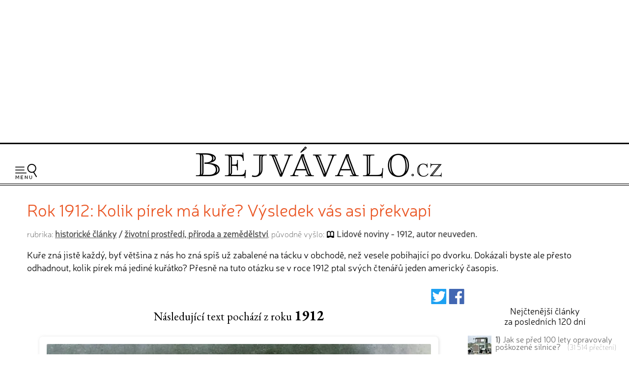

--- FILE ---
content_type: text/html; charset=UTF-8
request_url: https://www.bejvavalo.cz/clanek/rok-1912-kolik-pirek-ma-kure-vysledek-vas-asi-prekvapi/
body_size: 11122
content:
<!DOCTYPE HTML>
<html lang="cs">
<head>

<meta http-equiv="content-type" content="text/html; charset=UTF-8">
<title>Rok 1912: Kolik pírek má kuře? Výsledek vás asi překvapí - Bejvávalo.cz</title>
<meta name="copyright" content="Bejvávalo.cz">
<meta name="author" content="Bejvávalo.cz">
<meta name="description" content="Kuře zná jistě každý, byť většina z nás ho zná spíš už zabalené na tácku v obchodě, než vesele pobíhající po dvorku. Dokázali byste ale přesto odhadnout, kolik…">
<meta name="keywords" content="minulost, historie, archiv, vědecké objevy, pokrok, vynálezy">
<meta name="robots" content="index,follow">
<meta name="revisit-after" content="1 days">
<meta name="publisher" content="bejvavalo.cz">
<meta name="DC.Identifier" content="(SCHEME=ISSN) 2570-690X">
<meta name="content-language" content="cs">
<meta name="audience" content="all">
<!-- meta name="verify-v1" content="uVaQ/SNDA0fRAcoD68dfk9clWU7PGgNTW29Uu4Z0NQY=" / -->
<meta http-equiv="X-UA-Compatible" content="IE=edge">
                                    
<meta name="viewport" content="width=device-width,initial-scale=1">

<link rel="preconnect" href="https://d21-a.sdn.cz/">
<link rel="dns-prefetch" href="https://d21-a.sdn.cz/">
<link rel="preconnect" href="https://googleads.g.doubleclick.net/">
<link rel="preconnect" href="https://www.googletagmanager.com/">
<link rel="preconnect" href="https://pagead2.googlesyndication.com/">
<link rel="preconnect" href="https://www.googletagservices.com/">

<style>

@font-face {
  font-display: block; 
  font-family: 'Neris';
  font-style: normal;
  font-weight: 400;
  src: local('Neris'),url('https://www.bejvavalo.cz/fonty/font-Neris-Light.woff') format('woff'); 
}




body, html {margin: 0;
	padding: 0;}

body {margin: 0;
	padding: 0;
	background:white;
	color: black;
	text-align:center; 
    min-width:300px;   
	font-size: 15px;line-height:140%;
	text-rendering: optimizeLegibility;}

#celeokno {
	width:100%;
    min-width:300px;
    max-width:1300px;  
	padding:0; 
    min-height:1000px;
	height: auto;
	margin:0 auto 1em auto;
	position:relative;
    text-align:left;
	}

#celeokno .celeoknobox {padding:0 0 0 0; 
	margin:0;  	
	} 	

.bannervelkyhorni {    
    max-width:1300px;
	min-height:280px;
    width:100%; 
 	padding:2px 0 8px 0; 
	margin:0 auto 0 auto; 
    height: auto;
	text-align:center;
    } 

.bannervelkyhornibox {text-align:center;
    margin:0 auto 0 auto;}
  
@media only screen and (max-width: 950px) {
    .bloktextovy .reklama {display:none;}
	.bannervelkyhorni {display:none;}   
}

img {
	border: none;
}
</style> 
<link rel="alternate" type="application/rss+xml" href="https://www.bejvavalo.cz/rss.php" title="Bejvávalo.cz - nejnovější články a aktuality - RSS kanál">

<link rel="icon" href="https://www.bejvavalo.cz/favicon.ico" type="image/x-icon">
<link rel="shortcut icon" href="https://www.bejvavalo.cz/favicon.ico" type="image/x-icon">

<meta property="fb:app_id" content="1372741729508068"> 

<meta name="application-name" content="Bejvávalo.cz">
<meta name="msapplication-tooltip" content="magazín o zapomenuté historii, kterou ani Google nezná">
<meta name="msapplication-starturl" content="https://www.bejvavalo.cz">
<meta name="msapplication-task" content="name=Historické články;action-uri=https://www.bejvavalo.cz/clanky.php">
<meta name="msapplication-task" content="name=Historické fotky;action-uri=https://www.bejvavalo.cz/fotogalerie.php">
<meta name="msapplication-task" content="name=Historické tapety na plochu;action-uri=https://www.bejvavalo.cz/pozadi.php">

<meta property="og:title" content="Rok 1912: Kolik pírek má kuře? Výsledek vás asi překvapí - Bejvávalo.cz" > 
<meta property="og:description" content="Kuře zná jistě každý, byť většina z nás ho zná spíš už zabalené na tácku v obchodě, než vesele pobíhající po dvorku. Dokázali byste ale přesto odhadnout, kolik pírek má jediné kuřátko? Přesně na tuto otázku se v roce 1912 ptal svých čtenářů jeden americký časopis." > 
<meta property="og:site_name" content="Bejvávalo.cz" > 
<meta property="og:url" content="https://www.bejvavalo.cz/clanek/rok-1912-kolik-pirek-ma-kure-vysledek-vas-asi-prekvapi/" > 
<meta property="og:image" content="https://www.bejvavalo.cz/clanky/foto/velikonocni-kuratko-barva.jpg" >  
<meta property="og:type" content="article" > 
<meta property="og:updated_time" content="1649689200" > 
<link rel="image_src" href="https://www.bejvavalo.cz/clanky/foto/velikonocni-kuratko-barva.jpg" >  
<link rel="previewimage" href="https://www.bejvavalo.cz/clanky/foto/velikonocni-kuratko-barva.jpg" >  




<script type="application/ld+json">
{
"@context": "https://schema.org",   
"@type": "NewsArticle",                
"headline": "Rok 1912: Kolik pírek má kuře? Výsledek vás asi překvapí",   
"description": "Kuře zná jistě každý, byť většina z nás ho zná spíš už zabalené na tácku v obchodě, než vesele pobíhající po dvorku. Dokázali byste ale přesto odhadnout, kolik pírek má jediné kuřátko? Přesně na tuto otázku se v roce 1912 ptal svých čtenářů jeden americký časopis.",  
"image": [                               
"https://www.bejvavalo.cz/clanky/foto/velikonocni-kuratko-barva.jpg"    
],                                               
"discussionUrl": "https://www.bejvavalo.cz/clanek/rok-1912-kolik-pirek-ma-kure-vysledek-vas-asi-prekvapi/", 
"datePublished": "2022-04-11T17:00:00+0200",  
"dateModified": "2022-04-11T17:00:00+0200",  
"author": {                                      
"@type": "Person",                            
"name": "Lidové noviny - 1912, autor neuveden.",                       
"url" : "https://www.bejvavalo.cz/", 
"sameAs" : [                                             
"https://www.facebook.com/bejvavalo.cz/"        
]                                               
},                                              
"about": [                                     
{"name":"příroda"},
{"name":"kuře"},
{"name":"peří"},
{"name":"zajímavosti"},
{"name":"počítání"},
{"name":"soutěž"},
{"name":"USA"}
],                                                
"publisher": {                                   
"@type": "Organization",                       
"name": "Bejvávalo.cz",                         
"logo": {                                        
"@type": "ImageObject",                        
"url": "https://www.bejvavalo.cz/pic/bejvavalo-velka-ikona.jpg"         
} 
}, 
"mainEntityOfPage": {                             
"@type": "WebPage",                             
"@id": "https://www.bejvavalo.cz/clanek/rok-1912-kolik-pirek-ma-kure-vysledek-vas-asi-prekvapi/"  
},                                                    
"isFamilyFriendly":true                             
}                                                    
</script>



<link rel="canonical" href="https://www.bejvavalo.cz/clanek/rok-1912-kolik-pirek-ma-kure-vysledek-vas-asi-prekvapi/">


<meta name="theme-color" content="#CFAD43">

<base href="https://www.bejvavalo.cz/">


<!-- <script src="//ajax.googleapis.com/ajax/libs/jquery/1.12.4/jquery.min.js"></script> -->
<script src="/js/jquery.min.js"></script>
<script>
if (typeof jQuery == 'undefined')
{
    document.write(unescape("%3Cscript src='/js/jquery-1.12.4.min.js' type='text/javascript'%3E%3C/script%3E"));
}
</script>



<script defer src="/js/javascript.js"></script>


 
<!-- Global site tag (gtag.js) - Google Analytics - GA4 -->
<script async src="https://www.googletagmanager.com/gtag/js?id=G-D544JG955J"></script>
<script>
  window.dataLayer = window.dataLayer || [];
  function gtag(){dataLayer.push(arguments);}
  gtag('js', new Date());

  gtag('config', 'G-D544JG955J');
</script>

<link rel="stylesheet" type="text/css" href="https://www.bejvavalo.cz/css/styly-2023.css?i=2026-20-01-07"><script async src="https://pagead2.googlesyndication.com/pagead/js/adsbygoogle.js?client=ca-pub-6424002331455043"
     crossorigin="anonymous"></script>

<script src="https://d21-a.sdn.cz/d_21/sl/3/loader.js"></script>
<meta name="szn:permalink" content="www.bejvavalo.cz/clanek/rok-1912-kolik-pirek-ma-kure-vysledek-vas-asi-prekvapi/">

<!-- Clarity tracking code for https://www.bejvavalo.cz/ -->
<script>
    (function(c,l,a,r,i,t,y){
        c[a]=c[a]||function(){(c[a].q=c[a].q||[]).push(arguments)};
        t=l.createElement(r);t.async=1;t.src="https://www.clarity.ms/tag/"+i+"?ref=bwt";
        y=l.getElementsByTagName(r)[0];y.parentNode.insertBefore(t,y);
    })(window, document, "clarity", "script", "hocwtgbhxd");
</script>
</head>
<body>    
<div id="leader1">

<div class="bannervelkyhorni 3"><div class="bannervelkyhornibox"><!-- Bejvávalo - responzivní horní -->
<ins class="adsbygoogle"
     style="display:block"
     data-ad-client="ca-pub-6424002331455043"
     data-ad-slot="5487348995"
     data-ad-format="auto"
     data-full-width-responsive="true"></ins>
<script>
(adsbygoogle = window.adsbygoogle || []).push({});
</script></div></div>
</div>





<div id="celeokno" style="position: relative; height:auto; min-height: 0px; width:auto;"> 
	<div id="velkahlavicka" class="celeoknobox">
		<header>
		<div id="hlavicka">
			<div class="hlavickabox">

			<div class="hlavickalogo"><a href="https://www.bejvavalo.cz/" title="zobrazit úvodní stránku serveru Bejvávalo.cz"><h2><span>Bejvávalo.cz</span></h2></a></div><nav class="hornimenu"><button class="menuhamburger" aria-label="Menu"><span>Menu</span></button><ul><li class="menuhledani"><form action="/hledani.php" method="get"><input type="search" name="text" value="" placeholder="Napište hledaný text…" class="poleprotext" aria-label="Hledat"><input type="submit" value=" Hledat " class="lupa" title="Hledat"></form></li><li class="uroven0"><a href="https://www.bejvavalo.cz/">Hlavní stránka</a></li><li class="uroven0">
<a href="https://www.bejvavalo.cz/clanky.php" class="zvolene"><strong>Historické články</strong></a><div class="submenu1"><ul><li class="uroven1"><a href="https://www.bejvavalo.cz/clanky.php?sub=16" class="nezvolene" title="">Architektura a stavebnictví</a></li><li class="uroven1"><a href="https://www.bejvavalo.cz/clanky.php?sub=15" class="nezvolene" title="">Automobily a motocykly</a></li><li class="uroven1"><a href="https://www.bejvavalo.cz/clanky.php?sub=26" class="nezvolene" title="">Elektrotechnika a elektronika</a></li><li class="uroven1"><a href="https://www.bejvavalo.cz/clanky.php?sub=17" class="nezvolene" title="">Energetika</a></li><li class="uroven1"><a href="https://www.bejvavalo.cz/clanky.php?sub=27" class="nezvolene" title="">Fotografie, film, rozhlas a televize</a></li><li class="uroven1"><a href="https://www.bejvavalo.cz/clanky.php?sub=24" class="nezvolene" title="">Historické události</a></li><li class="uroven1"><a href="https://www.bejvavalo.cz/clanky.php?sub=31" class="nezvolene" title="Nemoci, lékařství a lidské zdraví.">Lékařství a zdraví</a></li><li class="uroven1"><a href="https://www.bejvavalo.cz/clanky.php?sub=14" class="nezvolene" title="">Letectví a vzduchoplavba</a></li><li class="uroven1"><a href="https://www.bejvavalo.cz/clanky.php?sub=25" class="nezvolene" title="">Námořnictvo a lodě</a></li><li class="uroven1"><a href="https://www.bejvavalo.cz/clanky.php?sub=30" class="nezvolene" title="">Recepty, vaření a jídlo</a></li><li class="uroven1"><a href="https://www.bejvavalo.cz/clanky.php?sub=20" class="zvolene"><strong>Rodina, móda a životní styl</strong></a></li><li class="uroven1"><a href="https://www.bejvavalo.cz/clanky.php?sub=32" class="nezvolene" title="">Sport</a></li><li class="uroven1"><a href="https://www.bejvavalo.cz/clanky.php?sub=29" class="nezvolene" title="">Válka, zbraně a vojenství</a></li><li class="uroven1"><a href="https://www.bejvavalo.cz/clanky.php?sub=18" class="nezvolene" title="">Věda a výzkum</a></li><li class="uroven1"><a href="https://www.bejvavalo.cz/clanky.php?sub=19" class="nezvolene" title="">Významné osobnosti</a></li><li class="uroven1"><a href="https://www.bejvavalo.cz/clanky.php?sub=22" class="nezvolene" title="">Zajímavosti</a></li><li class="uroven1"><a href="https://www.bejvavalo.cz/clanky.php?sub=35" class="nezvolene" title="">Zločin a trest, nehody</a></li><li class="uroven1"><a href="https://www.bejvavalo.cz/clanky.php?sub=13" class="nezvolene" title="">Železnice</a></li><li class="uroven1"><a href="https://www.bejvavalo.cz/clanky.php?sub=21" class="nezvolene" title="">Životní prostředí, příroda a zemědělství</a></li></ul></div></li><li class="uroven0">
<a href="https://www.bejvavalo.cz/tema.php" class="nezvolene" title="články podle témat">Témata článků</a></li><li class="uroven0">
<a href="https://www.bejvavalo.cz/kolorovano.php" class="nezvolene" title="fotogalerie historických kolorovaných fotografií a obrázků">Kolorované fotografie</a></li><li class="uroven0">
<a href="https://www.bejvavalo.cz/fotogalerie.php" class="nezvolene" title="retro fotogalerie historických fotografií a obrázků">Fotoarchiv</a></li><li class="uroven0">
<a href="https://www.bejvavalo.cz/zajimavosti.php" class="nezvolene" title="zajimavé informace a citáty z historie">Zajímavosti</a></li><li class="uroven0">
<a href="https://www.bejvavalo.cz/hledani.php" class="nezvolene" title="vyhledávání v článcích">Vyhledávání</a></li><li class="uroven0">
<a href="https://www.bejvavalo.cz/onas.php" class="nezvolene" title="podrobnější informace o serveru Bejvávalo.cz">O nás</a></li><li class="uroven0">
<a href="https://www.bejvavalo.cz/napiste.php" class="nezvolene" title="napište nám své připomínky, náměty, nápady a názory k serveru www.Priroda.cz">Napište nám</a></li></ul></nav>
<!-- cu: 20.01.2026 00:23-->
		
		</div>
	</div>
</header>


<div id="stred" data-sticky_parent><div class="stredbox"><div id="sloupec1000"><div class="sloupec1000box">
<h1 class="nadpiskategorie zvyraznenynadpis">Rok 1912: Kolik pírek má kuře? Výsledek vás asi překvapí</h1>

<div class="zdrojpodnadpis">rubrika: <b><a href="clanky.php">historické články</a> / <a href="clanky.php?sub=21">životní prostředí, příroda a zemědělství</a></b>, původně vyšlo: <b><span class="ikonakniha">Lidové noviny - 1912, autor neuveden.</span></b></div>
<div class="clanekuvod">Kuře zná jistě každý, byť většina z nás ho zná spíš už zabalené na tácku v obchodě, než vesele pobíhající po dvorku. Dokázali byste ale přesto odhadnout, kolik pírek má jediné kuřátko? Přesně na tuto otázku se v roce 1912 ptal svých čtenářů jeden americký časopis.</div></div></div><div id="sloupec700"><div class="sloupec700box"><main><div class="clanekhlavni"><div class="ikonyuvodclankufb"><a
href="	http://twitter.com/share?url=https%3A%2F%2Fwww.bejvavalo.cz%2Fclanek%2Frok-1912-kolik-pirek-ma-kure-vysledek-vas-asi-prekvapi%2F%26utm_source%3Dtwitter%26utm_medium%3Dsoc-button" target="_blank"
title="Sdílet na Twitteru / X"><svg fill="#1da1f2" version="1.1" id="Capa_1" xmlns="http://www.w3.org/2000/svg" xmlns:xlink="http://www.w3.org/1999/xlink" width="24px" height="24px" viewBox="0 0 563.432 563.432" xml:space="preserve"><g id="SVGRepo_bgCarrier" stroke-width="0"></g><g id="SVGRepo_tracerCarrier" stroke-linecap="round" stroke-linejoin="round"></g><g id="SVGRepo_iconCarrier"> <g> <g> <path d="M532.832,0H30.6C13.703,0,0,13.703,0,30.6v502.232c0,16.896,13.703,30.6,30.6,30.6h502.232 c16.897,0,30.6-13.703,30.6-30.6V30.6C563.432,13.696,549.735,0,532.832,0z M517.746,150.785 c-4.376,4.963-8.972,9.706-13.782,14.223c-10.661,10-20.202,19.774-20.135,23.385c0.036,1.921,0.055,4.1,0.055,6.53 c0,26.965-3.941,53.875-11.823,80.735c-7.883,26.855-19.86,52.626-35.931,77.302c-16.077,24.682-35.209,46.506-57.399,65.484 c-22.191,18.984-48.948,34.125-80.265,45.422c-31.315,11.305-64.816,16.953-100.484,16.953 c-47.179,0-90.992-10.588-131.445-31.775c-12.95-6.781-17.448-12.693-10.747-12.363c3.862,0.189,7.913,0.281,12.148,0.281 c37.632,0,71.953-9.301,102.975-27.918c12.534-7.521,9.712-14.822-4.345-18.826c-11.561-3.293-22.35-8.715-32.369-16.254 c-9.847-7.412-17.925-15.992-24.241-25.74c-7.95-12.271-7.007-23.189-1.763-22.748c3.317,0.281,6.487,0.422,9.517,0.422 c4.468,0,8.917-0.287,13.335-0.857c7.32-0.949,1.218-4.572-11.879-11.059c-12.423-6.15-23.329-14.885-32.717-26.193 c-15.245-18.348-22.864-39.664-22.864-63.924c0,0,0-0.281,0-0.624s9.278,4.926,21.94,8.482 c12.663,3.556,14.052-2.246,4.958-12.234c-5.41-5.937-10.123-12.571-14.144-19.896c-8.09-14.725-12.13-30.691-12.13-47.907 c0-9.131,1.145-17.932,3.427-26.389c3.813-14.113,17.644-15.006,27.858-4.56c21.383,21.873,46.059,40.019,74.015,54.438 c28.183,14.541,57.932,24.027,89.236,28.446c14.474,2.044,25.19-2.57,24.492-8.941c-0.428-3.911-0.642-7.772-0.642-11.573 c0-27.791,9.798-51.487,29.4-71.09c19.596-19.596,43.292-29.394,71.083-29.394c19.842,0,37.559,4.939,53.141,14.823 c12.344,7.827,32.001,14.847,45.856,10.196c4.945-1.659,9.816-3.513,14.615-5.563c13.439-5.741,20.3-0.38,12.393,11.916 c-3.525,5.483-7.589,10.563-12.179,15.227c-10.251,10.416-8.953,15.141,5.221,11.561c2.319-0.587,4.639-1.218,6.958-1.891 C523.125,134.793,527.409,139.817,517.746,150.785z"></path> </g> </g> </g></svg></a> <a
href="https://www.facebook.com/share.php?u=https%3A%2F%2Fwww.bejvavalo.cz%2Fclanek%2Frok-1912-kolik-pirek-ma-kure-vysledek-vas-asi-prekvapi%2F%26utm_source%3Dfacebook%26utm_medium%3Dsoc-button&amp;quote=Rok 1912: Kolik p&iacute;rek m&aacute; kuře? V&yacute;sledek v&aacute;s asi překvap&iacute;" target="_blank"
title="Sdílet na Facebooku"><svg xmlns:dc="http://purl.org/dc/elements/1.1/" xmlns:cc="http://creativecommons.org/ns#" xmlns:rdf="http://www.w3.org/1999/02/22-rdf-syntax-ns#" xmlns:svg="http://www.w3.org/2000/svg" xmlns="http://www.w3.org/2000/svg" xmlns:sodipodi="http://sodipodi.sourceforge.net/DTD/sodipodi-0.dtd" xmlns:inkscape="http://www.inkscape.org/namespaces/inkscape" version="1.1" id="Layer_1" x="0px" y="0px" width="24px" height="24px" viewBox="0 0 447.99999 448.00002" enable-background="new 0 0 266.893 266.895" xml:space="preserve" inkscape:version="0.91 r13725" sodipodi:docname="social-facebook.svg" fill="#4267b2"><g id="SVGRepo_bgCarrier" stroke-width="0"></g><g id="SVGRepo_tracerCarrier" stroke-linecap="round" stroke-linejoin="round"></g><g id="SVGRepo_iconCarrier"><metadata id="metadata9"><rdf:rdf><cc:work rdf:about=""><dc:format>image/svg+xml</dc:format><dc:type rdf:resource="http://purl.org/dc/dcmitype/StillImage"></dc:type><dc:title></dc:title></cc:work></rdf:rdf></metadata><defs id="defs7"></defs><sodipodi:namedview pagecolor="#ffffff" bordercolor="#666666" borderopacity="1" objecttolerance="10" gridtolerance="10" guidetolerance="10" inkscape:pageopacity="0" inkscape:pageshadow="2" inkscape:window-width="1611" inkscape:window-height="1122" id="namedview5" showgrid="true" inkscape:snap-bbox="true" inkscape:bbox-nodes="true" inkscape:zoom="0.8842429" inkscape:cx="27.284479" inkscape:cy="250.5871" inkscape:window-x="0" inkscape:window-y="0" inkscape:window-maximized="0" inkscape:current-layer="Layer_1"><inkscape:grid type="xygrid" id="grid4137" spacingx="16" spacingy="16.000001" empspacing="2"></inkscape:grid></sodipodi:namedview><path style="stroke:none" d="M 24.727226,-0.00357453 C 11.06907,-0.00357453 -1.525879e-5,11.065512 -1.525879e-5,24.723668 l 0,398.548952 c 0,13.65468 11.06734725879,24.72724 24.72724125879,24.72724 l 214.563064,0 0,-173.49132 -58.38048,0 0,-67.61203 58.38048,0 0,-49.86529 c 0,-57.864202 35.34117,-89.37185 86.96125,-89.37185 24.72618,0 45.97867,1.841252 52.17065,2.665227 l 0,60.471913 -35.8024,0.0174 c -28.07075,0 -33.50723,13.34098 -33.50723,32.91645 l 0,43.16657 66.95336,0 -8.71889,67.61203 -58.23447,0 0,173.49132 114.16361,0 c 13.65294,0 24.72385,-11.07082 24.72385,-24.72724 l 0,-398.548952 c 0,-13.658156 -11.06917,-24.72724271 -24.72385,-24.72724271 l -398.548944,0 z" id="Blue_1_" inkscape:connector-curvature="0"></path></g></svg></a></div><div class="puvodnirokvydani">Následující text pochází z roku <span>1912</span></div><div class="clanekdetailfotky"><a href="/clanky/foto/velikonocni-kuratko.jpg" data-lightbox="example-set" data-title="Jarní kuřátko."><picture>
<source type="image/webp" srcset="/nahledy/v/vel/velikonocni-kuratko-barva-foto-352x262.webp 352w, nahledy/v/vel/velikonocni-kuratko-barva-foto-600x446.webp 600w, /nahledy/v/vel/velikonocni-kuratko-barva-foto-800x595.webp 800w"  sizes="(max-width: 500px) 352px, (max-width: 900px) 600px, 800px">
<source type="image/jpeg" srcset="/nahledy/v/vel/velikonocni-kuratko-barva-foto-352x262.jpg 352w, nahledy/v/vel/velikonocni-kuratko-barva-foto-600x446.jpg 600w, /nahledy/v/vel/velikonocni-kuratko-barva-foto-800x595.jpg 800w"  sizes="(max-width: 500px) 352px, (max-width: 900px) 600px, 800px">
<img src="/nahledy/v/vel/velikonocni-kuratko-barva-foto-800x595.jpg"  fetchpriority="high"  alt="Jarní kuřátko. - klikněte pro zobrazení detailu" title="Jarní kuřátko. - klikněte pro zobrazení detailu" width="800" height="595" ></picture><div class="clanekdetailfotkypopis"><i>Jarní kuřátko.<br><small>Historický obrázek kolorovaný serverem Bejvávalo.cz, původní autor neznámý.</small></i></div></a></div>

<br>
<h2 class="titulekprvni">Kolík pírek má kuře?</h2><p>

<strong>V Americe jsou nezvyklé a překvapující nápady na denním pořádku. Před nedávném položil jeden americký časopis svým čtenářům zajímavou otázku, mnoho-li pírek má na svém těle normální vyvinuté kuře.</strong>
<p><!-- o1 -->

<div class="clanekdetailfotky1"><a href="/clanky/foto/drubezi-farma.jpg" data-lightbox="example-set" data-title="Drůbeží farma."><picture>
<source type="image/webp" srcset="/nahledy/d/dru/drubezi-farma-barva-foto-192x121.webp 192w, /nahledy/d/dru/drubezi-farma-barva-foto-352x222.webp 352w" sizes="(max-width: 500px) 192px, 352px">
<source type="image/jpeg" srcset="/nahledy/d/dru/drubezi-farma-barva-foto-192x121.jpg 192w, /nahledy/d/dru/drubezi-farma-barva-foto-352x222.jpg 352w" sizes="(max-width: 500px) 192px, 352px">
<img src="/nahledy/d/dru/drubezi-farma-barva-foto-352x0.jpg" loading="lazy" decoding="async"  alt="Drůbeží farma. - klikněte pro zobrazení detailu" title="Drůbeží farma. - klikněte pro zobrazení detailu" width="352" height="222" ></picture><div class="clanekdetailfotkypopis"><i>Drůbeží farma.<br><small>Historický obrázek kolorovaný serverem Bejvávalo.cz, původní autor neznámý.</small></i></div></a></div>
Redakce listu prohlásila pak, že tomu, kdo dá pravdě nejpodobnější odpověď, věnuje odměnou 100 dolarů. Jde-li o peníze, tu všude, zejména pak v Americe, najde se spousta lidí, kteří je chtějí získati.
<p><!-- o2 -->

 A tak se stalo, že redakce listu byla záhy na to v pravém slova smyslu zasypána spoustou odpovědí, mnohdy přímo americky zajímavých. 
<p><!-- o3 -->

Tak mnozí oznamovali, že kuře má přes 30.000 pírek, jiní udávali počet přes 30.000, ba dokonce našel se čtenář, který ve své odpovědi zcela rázně tvrdil, že kuře má na svém tělíčku dosti místa pro 50.000 peříček. 
<p><!-- o4 -->

Odměnu 100 dolarů však nedostal nikdo. Redaktor listu sdělil, že sám osobně na několika kuřatech pírka počítal, a zjistil, že kuře má průměrné 8120 slovy osm tisíc sto dvacet pírek na svém těle a vzhledem k tomu,
že čtenář, jenž nejvíce se blížil pravdě, udal počet více než dvojnásobný, necítí se být povinen, vypsanou odměnu vyplatiti.<div class="konecobtekani"></div><br><div class="showPopUp" id="showPopUp"></div><div class="cervena"><small>Původní zdroj historického článku:</small><div class="odsazeni"><strong>Lidové noviny - 1912, autor neuveden.</strong></div><br></div></div>

<div class="clanekpodpis"><small></small><br><small class="cerna">témata článku:</small><div class="odsazeni cerna"><span><a href="tema.php?slovo=1912"><b class="tucne">1912</b></a>, <a href="tema.php?slovo=ku%C5%99e"><b class="tucne">kuře</b></a>, <a href="tema.php?slovo=pe%C5%99%C3%AD"><b class="tucne">peří</b></a>, <a href="tema.php?slovo=zaj%C3%ADmavosti"><b class="tucne">zajímavosti</b></a>, <a href="tema.php?slovo=po%C4%8D%C3%ADt%C3%A1n%C3%AD"><b class="tucne">počítání</b></a>, <a href="tema.php?slovo=sout%C4%9B%C5%BE"><b class="tucne">soutěž</b></a>, <a href="tema.php?slovo=USA"><b class="tucne">USA</b></a></span><br></div><br><div class="cerna"><div class="tlacitkolibise"><seznam-pocitadlolibise entity="https://www.bejvavalo.cz/clanek/rok-1912-kolik-pirek-ma-kure-vysledek-vas-asi-prekvapi/" layout="box_count" size="large"></seznam-pocitadlolibise></div>datum digitalizace historického článku a zveřejnění na internetu:</div><div class="odsazeni cerna tucne">11. dubna 2022<br></div><br><p><br><b>Diskuze k článku „Rok 1912: Kolik pírek má kuře? Výsledek vás asi překvapí“</b><br><div id="discussion"></div><script>
;
	
	        window.SZN.DiscussionLoader.load(["embedded"]).then(() => {
			    const instance = SZN.Discussion.create(
			        "bejvavalo", 
			        "discussion", 
			        {
			        // konfigurace
			        }
			    );
			
			    instance.loadDiscussion(
			    "www.bejvavalo.cz/clanek/rok-1912-kolik-pirek-ma-kure-vysledek-vas-asi-prekvapi/",
			    {   // meta data
			        title: "Rok 1912: Kolik pírek má kuře? Výsledek vás asi překvapí",
			        url: "https://www.bejvavalo.cz/clanek/rok-1912-kolik-pirek-ma-kure-vysledek-vas-asi-prekvapi/"
			    }
			);
			});
	
	
		   </script><br><div data-szn-recass-box='{"zone_id": 9259}'></div>    <!-- div class="odsazeni fb-like" data-send="true" data-href="https://www.bejvavalo.cz/clanek/rok-1912-kolik-pirek-ma-kure-vysledek-vas-asi-prekvapi/" data-layout="button_count" data-action="like" data-size="large" data-show-faces="true" data-share="true"></div --><br>&nbsp;	
      </div><p><div class="vyzvakesledovani">Líbí se Vám naše původní historické články? Sledujte nás na <a href="https://www.facebook.com/bejvavalo.cz/" class="cervena"><b>Facebooku</b></a> nebo pomocí <a href="https://www.bejvavalo.cz/rss.php" class="cervena"><b>RSS kanálu</b></a>!</div><br><div class="novinkypodclanek"><br><table class="dalsiclankysloupce"><tr><th colspan="3">Další články na podobné téma</th></tr><tr><td width="33.333333333333%" valign="top"><a href="/clanek/jak-v-roce-1900-vypadala-nejnovejsi-technologie-sazeni-brambor/"><img src="/nahledy/s/saz/sazeni-brambor-1-foto-224x224.jpg"  alt="Jak v roce 1900 vypadala nejnovější technologie sázení brambor?" width="224" height="224" loading="lazy" title="Jak v roce 1900 vypadala nejnovější technologie sázení brambor?" class="malafotka"></a><br><a href="/clanek/jak-v-roce-1900-vypadala-nejnovejsi-technologie-sazeni-brambor/">Jak v roce 1900
vypadala
nejnovější
technologie sázení
brambor?</a><br></td><td width="33.333333333333%" valign="top"><a href="/clanek/zajimava-i-desiva-cisla-o-poctu-ulovene-zvere-z-doby-prvni-republiky/"><img src="/nahledy/l/lov/lovec-a-jeho-psi-barva-foto-224x224.jpg"  alt="Zajímavá i děsivá čísla o počtu ulovené zvěře z doby první republiky" width="224" height="224" loading="lazy" title="Zajímavá i děsivá čísla o počtu ulovené zvěře z doby první republiky" class="malafotka"></a><br><a href="/clanek/zajimava-i-desiva-cisla-o-poctu-ulovene-zvere-z-doby-prvni-republiky/">Zajímavá i
děsivá čísla o
počtu ulovené
zvěře z doby
první republiky</a><br></td><td width="33.333333333333%" valign="top"><a href="/clanek/rok-1921-farmari-chudnou-zatimco-delnici-bohatnou-vyvola-tento-stav-revoluci/"><img src="/nahledy/d/dru/drubezi-farma-barva-foto-224x224.jpg"  alt="Rok 1921: Farmáři chudnou, zatímco dělníci bohatnou. Vyvolá tento stav revoluci?" width="224" height="224" loading="lazy" title="Rok 1921: Farmáři chudnou, zatímco dělníci bohatnou. Vyvolá tento stav revoluci?" class="malafotka"></a><br><a href="/clanek/rok-1921-farmari-chudnou-zatimco-delnici-bohatnou-vyvola-tento-stav-revoluci/">Rok 1921: Farmáři
chudnou, zatímco
dělníci bohatnou.
Vyvolá tento stav
revoluci?</a><br></td></tr><tr><td colspan="3" class="dalsiclanky"><a href="/clanky.php?sub=21">zobrazit více článků...</a></td></tr></table></div><br></main></div></div><div id="sloupec300"><div class="sloupec300box"><div class="bloktextovy fotoarchiv">
<div class="bloktextovyhlavicka">
<h4 class="bloknadpis">Nejčtenější články<br>za posledních 120 dní</h4>
</div>
<div class="blokobsah">
<div class="blokprvek doprostred">
<div class="bloknejclanek"><p>
<a href="/clanek/jak-se-pred-100-lety-opravovaly-poskozene-silnice/" class="bloknejtitulek"><img src="/nahledy/n/nak/nakladni-automobil-na-silnici-barva-foto-48x48.jpg" loading="lazy" alt="Jak se před 100 lety opravovaly poškozené silnice? " width="48" height="48" class="bloknejobrazek"><b>1)</b> Jak se před 100 lety opravovaly poškozené silnice? </a> &nbsp;&nbsp;&nbsp;<span class="bloknejprecteni">(31&nbsp;514&nbsp;přečtení)</span></div><div class="bloknejclanek"><p>
<a href="/clanek/recepty-na-domaci-bramborove-chipsy-a-dalsi-smazene-bramborove-dobroty-podle-nasich-prababicek/" class="bloknejtitulek"><img src="/nahledy/k/kuc/kuchyne-brambory-barva-foto-48x48.jpg" loading="lazy" alt="Recept na domácí bramborové chipsy z roku 1936" width="48" height="48" class="bloknejobrazek"><b>2)</b> Recept na domácí bramborové chipsy z roku 1936</a></div><div class="bloknejclanek"><p>
<a href="/clanek/rok-1905-nebezpecne-slozky-v-parfemech/" class="bloknejtitulek"><img src="/nahledy/d/div/divka-se-zrcadlem-barva-0-foto-48x48.jpg" loading="lazy" alt="Rok 1905: Přírodní a přesto nebezpečné složky parfémů" width="48" height="48" class="bloknejobrazek"><b>3)</b> Rok 1905: Přírodní a přesto nebezpečné složky parfémů</a></div><div class="bloknejclanek"><p>
<a href="/clanek/jak-na-dokonale-podzimni-fotografie-zkuste-rady-z-roku-1939/" class="bloknejtitulek"><img src="/nahledy/f/fot/fotograf-s-fotoaparatem-na-stativu-0-barva-foto-48x48.jpg" loading="lazy" alt="Jak na dokonalé podzimní fotografie? Zkuste rady z roku 1939" width="48" height="48" class="bloknejobrazek"><b>4)</b> Jak na dokonalé podzimní fotografie? Zkuste rady z roku 1939</a></div></div></div><div class="blokkonec"></div></div><div class="bloktextovy kniha">
<div class="bloktextovyhlavicka">
<h4 class="bloknadpis"><span style="font-size:0.95em;">Nákupem na <a href="https://www.hapik.cz/?utm_source=www.bejvavalo.cz&utm_medium=banner" style="color:#666;">Hapík.cz</a><br>podpoříte chod našeho serveru</span>
</h4></div>
<div class="blokobsah">
<div class="blokprvek doprostred">
 <div class="pozadidetail">
<a href="https://www.hapik.cz/samolepka-na-stenu-supermarine-spitfire/?utm_source=www.bejvavalo.cz&utm_medium=banner" class="nepodtrhavat"><img src="nahledy/o/obc/obchod-hapik-samolepka-na-stenu-supermarine-spitfire-seda-delka-120-cm-zbozi-224x224.jpg" loading="lazy"  alt="Samolepka na stěnu Supermarine Spitfire Šedá, Délka 120 cm" title="Samolepka na stěnu Supermarine Spitfire Šedá, Délka 120 cm" width="224" height="224"><div class="zvyraznenynadpis nazevzbozi">Samolepka na stěnu Supermarine Spitfire Šedá, Délka 120 cm</div></a></div></div></div><div class="blokkonec"></div></div><br><div class="plovoucibocni"><div class="bloktextovy reklama vymazatlinku"><div class="blokkonec"></div>	<div class="blokobsah">
	<div class="blokprvek doprostred">
<div class="bannervycentrovat 10">
<!-- Bejvávalo - 300x600 -->
<ins class="adsbygoogle"
     style="display:inline-block;width:300px;height:600px"
     data-ad-client="ca-pub-6424002331455043"
     data-ad-slot="9138819390"></ins>
<script>
     (adsbygoogle = window.adsbygoogle || []).push({});
</script></div>
</div></div><div class="blokkonec"></div></div></div></div></div><br class="konecobtekani"></div></div><div id="konec"><div class="konecbox">



<br><footer><div class="copy">

  
<b>Všechny historické články jsou 100% reálné!</b> Zveřejňujeme je tak, jak byly napsány v době původního vydání.
<br>
V historických článcích nejsou prováděny žádné jazykové úpravy podle dnešního pravopisu.
<p>
<b>Námi vydávané historické texty, fotografie a obrázky pocházejí z právně volných zdrojů.</b>
<p> 
Upozorňujeme, že na naši digitalizaci historických zdrojů a kolorování fotografií se již autorská ochrana vztahuje!<br> 
Pokud od nás chcete nějaký obsah přebírat, tak nás prosím nejdříve <a href="/napiste.php">kontaktujte</a> pro domluvení podmínek. Děkujeme za pochopení.
<p>
<span class="tucne velke">&copy; 2011 - 2026 <a href="/onas.php">Bejvávalo.cz</a></span><br>
ISSN 2570-690X<p>

Magazín Bejvávalo.cz je již od počátů svého fungování v roce 2011 provozován<br>na originálním redakčním systému z dílny <a href="https://www.perpetum.cz"><b>Perpetum</b> web design</a>.



<br>


<!-- div class="fb-like" data-href="https://www.facebook.com/bejvavalo.cz/" data-layout="button_count" data-action="like" data-size="large" data-show-faces="false" data-share="true"></div -->

  
</div>

<div class="spodnilista">Doporučujeme i naše další projekty: &nbsp; 
 
<a href="https://www.hapik.cz/?utm_source=www.bejvavalo.cz&utm_medium=lista2" title="Dřevěné doplňky Hapík.cz"><span>dřevěné dekorace </span><strong>Hapík.cz</strong></a>
&nbsp;&mdash;&nbsp; 

<a href="https://www.pieris.cz/?utm_source=www.bejvavalo.cz&utm_medium=lista2" title="Originální české samolepky na stěnu Pieris.cz"><span>originální samolepky </span><strong>Pieris.cz</strong></a>
&nbsp;&mdash;&nbsp;  

<a href="https://www.priroda.cz/?utm_source=www.bejvavalo.cz&utm_medium=lista2" title="Magazín o přírodě Přiroda.cz"><span>magazín </span><strong>Příroda.cz</strong></a>
&nbsp;&mdash;&nbsp; 
 
<a href="https://dragif.cz/?utm_source=www.bejvavalo.cz&utm_medium=lista2" title="Snadné sdílení PDF na Facebooku, převod PDF na GIF - Dragif.cz"><span>sdílení PDF souborů </span><strong>DraGIF.cz</strong></a>

       
</div>        
</footer></div></div><script>
<!--
document.write ('<img src="https://toplist.cz/dot.asp?id=1223573&amp;http='+escape(document.referrer)+'&amp;wi='+escape(window.screen.width)+'&he='+escape(window.screen.height)+'&amp;cd='+escape(window.screen.colorDepth)+'&amp;t='+escape(document.title)+'" width=1 height=1 border=0 alt="TOPlist">');
//--></script>
<noscript><div><img SRC="https://toplist.cz/dot.asp?id=1223573" alt="TOPlist" WIDTH="1" HEIGHT="1"></div></noscript>
</div></div>
	<script src="https://pocitadlolibise.seznam.cz/pocitadlolibise.js" async></script>
	
</body>
</html>

--- FILE ---
content_type: text/html; charset=utf-8
request_url: https://www.google.com/recaptcha/api2/aframe
body_size: 263
content:
<!DOCTYPE HTML><html><head><meta http-equiv="content-type" content="text/html; charset=UTF-8"></head><body><script nonce="gShSLMCV0EgTr4gKCqob9g">/** Anti-fraud and anti-abuse applications only. See google.com/recaptcha */ try{var clients={'sodar':'https://pagead2.googlesyndication.com/pagead/sodar?'};window.addEventListener("message",function(a){try{if(a.source===window.parent){var b=JSON.parse(a.data);var c=clients[b['id']];if(c){var d=document.createElement('img');d.src=c+b['params']+'&rc='+(localStorage.getItem("rc::a")?sessionStorage.getItem("rc::b"):"");window.document.body.appendChild(d);sessionStorage.setItem("rc::e",parseInt(sessionStorage.getItem("rc::e")||0)+1);localStorage.setItem("rc::h",'1768888817026');}}}catch(b){}});window.parent.postMessage("_grecaptcha_ready", "*");}catch(b){}</script></body></html>